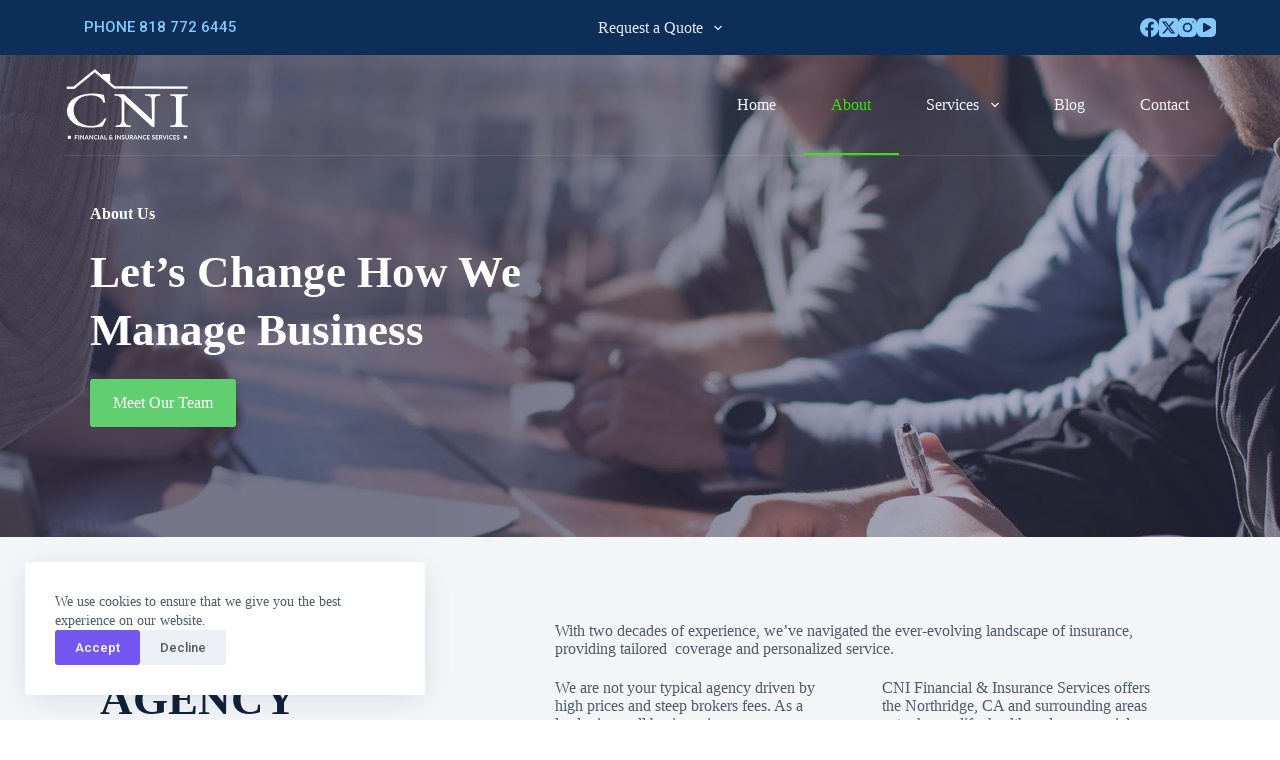

--- FILE ---
content_type: text/css
request_url: https://www.cnifinancial.com/wp-content/plugins/elementor/assets/css/widget-menu-anchor.min.css?ver=3.25.9
body_size: -141
content:
/*! elementor - v3.25.0 - 20-11-2024 */
body.elementor-page .elementor-widget-menu-anchor{margin-bottom:0}

--- FILE ---
content_type: text/css
request_url: https://www.cnifinancial.com/wp-content/uploads/elementor/css/post-807.css?ver=1746765976
body_size: 1936
content:
.elementor-807 .elementor-element.elementor-element-14db36de:not(.elementor-motion-effects-element-type-background), .elementor-807 .elementor-element.elementor-element-14db36de > .elementor-motion-effects-container > .elementor-motion-effects-layer{background-image:url("https://www.cnifinancial.com/wp-content/uploads/2022/03/about1-1.jpg");background-repeat:no-repeat;background-size:cover;}.elementor-807 .elementor-element.elementor-element-14db36de > .elementor-background-overlay{background-color:#424267;opacity:0.45;transition:background 0.3s, border-radius 0.3s, opacity 0.3s;}.elementor-807 .elementor-element.elementor-element-14db36de > .elementor-container{max-width:1120px;}.elementor-807 .elementor-element.elementor-element-14db36de{transition:background 0.3s, border 0.3s, border-radius 0.3s, box-shadow 0.3s;margin-top:-5px;margin-bottom:0px;padding:200px 0px 100px 0px;}.elementor-807 .elementor-element.elementor-element-62c2d881{color:#FFFFFF;}.elementor-807 .elementor-element.elementor-element-62fae8b5 .elementor-heading-title{color:#FFFFFF;font-size:45px;font-weight:800;line-height:1.3em;}.elementor-807 .elementor-element.elementor-element-6c1caefc .elementor-button{background-color:var( --e-global-color-accent );font-size:16px;padding:16px 23px 16px 23px;}.elementor-807 .elementor-element.elementor-element-6c1caefc .elementor-button:hover, .elementor-807 .elementor-element.elementor-element-6c1caefc .elementor-button:focus{background-color:var( --e-global-color-blocksy_palette_2 );}.elementor-807 .elementor-element.elementor-element-5723e02e{color:#FFFFFF;}.elementor-807 .elementor-element.elementor-element-129a66ff:not(.elementor-motion-effects-element-type-background), .elementor-807 .elementor-element.elementor-element-129a66ff > .elementor-motion-effects-container > .elementor-motion-effects-layer{background-color:var( --e-global-color-blocksy_palette_6 );}.elementor-807 .elementor-element.elementor-element-129a66ff{transition:background 0.3s, border 0.3s, border-radius 0.3s, box-shadow 0.3s;}.elementor-807 .elementor-element.elementor-element-129a66ff > .elementor-background-overlay{transition:background 0.3s, border-radius 0.3s, opacity 0.3s;}.elementor-807 .elementor-element.elementor-element-3f0c5d35 > .elementor-widget-wrap > .elementor-widget:not(.elementor-widget__width-auto):not(.elementor-widget__width-initial):not(:last-child):not(.elementor-absolute){margin-bottom:0px;}.elementor-807 .elementor-element.elementor-element-468c9de3{--spacer-size:45px;}.elementor-807 .elementor-element.elementor-element-49fc708a:not(.elementor-motion-effects-element-type-background), .elementor-807 .elementor-element.elementor-element-49fc708a > .elementor-motion-effects-container > .elementor-motion-effects-layer{background-color:var( --e-global-color-blocksy_palette_6 );}.elementor-807 .elementor-element.elementor-element-49fc708a{transition:background 0.3s, border 0.3s, border-radius 0.3s, box-shadow 0.3s;padding:0px 0px 50px 0px;}.elementor-807 .elementor-element.elementor-element-49fc708a > .elementor-background-overlay{transition:background 0.3s, border-radius 0.3s, opacity 0.3s;}.elementor-807 .elementor-element.elementor-element-179a754a .elementor-heading-title{font-size:45px;font-weight:800;line-height:1.3em;}.elementor-807 .elementor-element.elementor-element-587fac2 > .elementor-element-populated{margin:0px 0px 0px 0px;--e-column-margin-right:0px;--e-column-margin-left:0px;padding:20px 20px 0px 0px;}.elementor-807 .elementor-element.elementor-element-11ae871 > .elementor-widget-container{margin:0px 0px 0px 0px;padding:20px 20px 1px 20px;}.elementor-807 .elementor-element.elementor-element-1f7a8e0 > .elementor-element-populated{padding:0px 20px 20px 20px;}.elementor-807 .elementor-element.elementor-element-16f01708 > .elementor-element-populated{padding:0px 20px 20px 20px;}.elementor-807 .elementor-element.elementor-element-24f8383c > .elementor-container > .elementor-column > .elementor-widget-wrap{align-content:center;align-items:center;}.elementor-807 .elementor-element.elementor-element-24f8383c{padding:70px 0px 70px 0px;}.elementor-807 .elementor-element.elementor-element-51127d7c > .elementor-widget-container{border-radius:0px 0px 0px 0px;}.elementor-807 .elementor-element.elementor-element-51127d7c img{width:100%;border-radius:0px 0px 0px 0px;}.elementor-807 .elementor-element.elementor-element-4778a3c3 > .elementor-element-populated, .elementor-807 .elementor-element.elementor-element-4778a3c3 > .elementor-element-populated > .elementor-background-overlay, .elementor-807 .elementor-element.elementor-element-4778a3c3 > .elementor-background-slideshow{border-radius:10px 10px 10px 10px;}.elementor-807 .elementor-element.elementor-element-4778a3c3 > .elementor-element-populated{transition:background 0.3s, border 0.3s, border-radius 0.3s, box-shadow 0.3s;}.elementor-807 .elementor-element.elementor-element-4778a3c3 > .elementor-element-populated > .elementor-background-overlay{transition:background 0.3s, border-radius 0.3s, opacity 0.3s;}.elementor-807 .elementor-element.elementor-element-60881896 .elementor-heading-title{font-size:45px;font-weight:800;line-height:1.3em;}.elementor-807 .elementor-element.elementor-element-b5f0f87:not(.elementor-motion-effects-element-type-background), .elementor-807 .elementor-element.elementor-element-b5f0f87 > .elementor-motion-effects-container > .elementor-motion-effects-layer{background-color:transparent;background-image:linear-gradient(180deg, var( --e-global-color-blocksy_palette_6 ) 0%, var( --e-global-color-blocksy_palette_8 ) 100%);}.elementor-807 .elementor-element.elementor-element-b5f0f87{transition:background 0.3s, border 0.3s, border-radius 0.3s, box-shadow 0.3s;padding:0px 0px 70px 0px;}.elementor-807 .elementor-element.elementor-element-b5f0f87 > .elementor-background-overlay{transition:background 0.3s, border-radius 0.3s, opacity 0.3s;}.elementor-807 .elementor-element.elementor-element-51006d43 > .elementor-widget-container{margin:0px 0px 0px 0px;padding:0px 0px 0px 0px;}.elementor-807 .elementor-element.elementor-element-3ba6fa7b > .elementor-widget-container{margin:0px 0px 0px 0px;padding:47px 0px 0px 0px;}.elementor-807 .elementor-element.elementor-element-3ba6fa7b{text-align:center;}.elementor-807 .elementor-element.elementor-element-3ba6fa7b .elementor-heading-title{color:var( --e-global-color-blocksy_palette_3 );font-size:55px;font-weight:900;line-height:1.2em;letter-spacing:1.5px;}.elementor-807 .elementor-element.elementor-element-26779ec7:not(.elementor-motion-effects-element-type-background), .elementor-807 .elementor-element.elementor-element-26779ec7 > .elementor-motion-effects-container > .elementor-motion-effects-layer{background-color:#FFFFFF00;}.elementor-807 .elementor-element.elementor-element-26779ec7{transition:background 0.3s, border 0.3s, border-radius 0.3s, box-shadow 0.3s;padding:30px 0px 30px 0px;}.elementor-807 .elementor-element.elementor-element-26779ec7 > .elementor-background-overlay{transition:background 0.3s, border-radius 0.3s, opacity 0.3s;}.elementor-807 .elementor-element.elementor-element-7d5e296a:not(.elementor-motion-effects-element-type-background) > .elementor-widget-wrap, .elementor-807 .elementor-element.elementor-element-7d5e296a > .elementor-widget-wrap > .elementor-motion-effects-container > .elementor-motion-effects-layer{background-color:var( --e-global-color-blocksy_palette_8 );}.elementor-807 .elementor-element.elementor-element-7d5e296a > .elementor-element-populated{border-style:solid;border-width:1px 1px 1px 1px;border-color:#e5e5e5;transition:background 0.3s, border 0.3s, border-radius 0.3s, box-shadow 0.3s;margin:0px 5px 0px 5px;--e-column-margin-right:5px;--e-column-margin-left:5px;padding:0px 0px 0px 0px;}.elementor-807 .elementor-element.elementor-element-7d5e296a > .elementor-element-populated > .elementor-background-overlay{transition:background 0.3s, border-radius 0.3s, opacity 0.3s;}.elementor-807 .elementor-element.elementor-element-74faf770 > .elementor-widget-container{padding:30px 0px 10px 0px;}.elementor-807 .elementor-element.elementor-element-74faf770 .elementor-image-box-wrapper{text-align:center;}.elementor-807 .elementor-element.elementor-element-74faf770.elementor-position-right .elementor-image-box-img{margin-left:20px;}.elementor-807 .elementor-element.elementor-element-74faf770.elementor-position-left .elementor-image-box-img{margin-right:20px;}.elementor-807 .elementor-element.elementor-element-74faf770.elementor-position-top .elementor-image-box-img{margin-bottom:20px;}.elementor-807 .elementor-element.elementor-element-74faf770 .elementor-image-box-title{margin-bottom:0px;color:var( --e-global-color-blocksy_palette_3 );font-family:"Poppins", Sans-serif;font-size:16px;font-weight:600;}.elementor-807 .elementor-element.elementor-element-74faf770 .elementor-image-box-wrapper .elementor-image-box-img{width:80%;}.elementor-807 .elementor-element.elementor-element-74faf770 .elementor-image-box-img img{border-radius:1px;transition-duration:0.3s;}.elementor-807 .elementor-element.elementor-element-74faf770 .elementor-image-box-description{color:#9D9B9B;font-size:14px;font-weight:500;text-transform:uppercase;letter-spacing:0px;}.elementor-807 .elementor-element.elementor-element-3bd218e5:not(.elementor-motion-effects-element-type-background) > .elementor-widget-wrap, .elementor-807 .elementor-element.elementor-element-3bd218e5 > .elementor-widget-wrap > .elementor-motion-effects-container > .elementor-motion-effects-layer{background-color:var( --e-global-color-blocksy_palette_8 );}.elementor-807 .elementor-element.elementor-element-3bd218e5 > .elementor-element-populated{border-style:solid;border-width:1px 1px 1px 1px;border-color:#e5e5e5;transition:background 0.3s, border 0.3s, border-radius 0.3s, box-shadow 0.3s;margin:0px 5px 0px 5px;--e-column-margin-right:5px;--e-column-margin-left:5px;padding:0px 0px 0px 0px;}.elementor-807 .elementor-element.elementor-element-3bd218e5 > .elementor-element-populated > .elementor-background-overlay{transition:background 0.3s, border-radius 0.3s, opacity 0.3s;}.elementor-807 .elementor-element.elementor-element-65046dc8 > .elementor-widget-container{padding:30px 0px 10px 0px;}.elementor-807 .elementor-element.elementor-element-65046dc8 .elementor-image-box-wrapper{text-align:center;}.elementor-807 .elementor-element.elementor-element-65046dc8.elementor-position-right .elementor-image-box-img{margin-left:20px;}.elementor-807 .elementor-element.elementor-element-65046dc8.elementor-position-left .elementor-image-box-img{margin-right:20px;}.elementor-807 .elementor-element.elementor-element-65046dc8.elementor-position-top .elementor-image-box-img{margin-bottom:20px;}.elementor-807 .elementor-element.elementor-element-65046dc8 .elementor-image-box-title{margin-bottom:0px;color:var( --e-global-color-blocksy_palette_3 );font-family:"Poppins", Sans-serif;font-size:16px;font-weight:600;}.elementor-807 .elementor-element.elementor-element-65046dc8 .elementor-image-box-wrapper .elementor-image-box-img{width:80%;}.elementor-807 .elementor-element.elementor-element-65046dc8 .elementor-image-box-img img{border-radius:1px;transition-duration:0.3s;}.elementor-807 .elementor-element.elementor-element-65046dc8 .elementor-image-box-description{color:#9D9B9B;font-size:14px;font-weight:500;text-transform:uppercase;letter-spacing:0px;}.elementor-807 .elementor-element.elementor-element-68735c03:not(.elementor-motion-effects-element-type-background) > .elementor-widget-wrap, .elementor-807 .elementor-element.elementor-element-68735c03 > .elementor-widget-wrap > .elementor-motion-effects-container > .elementor-motion-effects-layer{background-color:var( --e-global-color-blocksy_palette_8 );}.elementor-807 .elementor-element.elementor-element-68735c03 > .elementor-element-populated{border-style:solid;border-width:1px 1px 1px 1px;border-color:#e5e5e5;transition:background 0.3s, border 0.3s, border-radius 0.3s, box-shadow 0.3s;margin:0px 5px 0px 5px;--e-column-margin-right:5px;--e-column-margin-left:5px;padding:0px 0px 0px 0px;}.elementor-807 .elementor-element.elementor-element-68735c03 > .elementor-element-populated > .elementor-background-overlay{transition:background 0.3s, border-radius 0.3s, opacity 0.3s;}.elementor-807 .elementor-element.elementor-element-2139d46e > .elementor-widget-container{padding:30px 0px 10px 0px;}.elementor-807 .elementor-element.elementor-element-2139d46e .elementor-image-box-wrapper{text-align:center;}.elementor-807 .elementor-element.elementor-element-2139d46e.elementor-position-right .elementor-image-box-img{margin-left:20px;}.elementor-807 .elementor-element.elementor-element-2139d46e.elementor-position-left .elementor-image-box-img{margin-right:20px;}.elementor-807 .elementor-element.elementor-element-2139d46e.elementor-position-top .elementor-image-box-img{margin-bottom:20px;}.elementor-807 .elementor-element.elementor-element-2139d46e .elementor-image-box-title{margin-bottom:0px;color:var( --e-global-color-blocksy_palette_3 );font-family:"Poppins", Sans-serif;font-size:16px;font-weight:600;}.elementor-807 .elementor-element.elementor-element-2139d46e .elementor-image-box-wrapper .elementor-image-box-img{width:80%;}.elementor-807 .elementor-element.elementor-element-2139d46e .elementor-image-box-img img{border-radius:1px;transition-duration:0.3s;}.elementor-807 .elementor-element.elementor-element-2139d46e .elementor-image-box-description{color:#9D9B9B;font-size:14px;font-weight:500;text-transform:uppercase;letter-spacing:0px;}.elementor-807 .elementor-element.elementor-element-314bdb17:not(.elementor-motion-effects-element-type-background), .elementor-807 .elementor-element.elementor-element-314bdb17 > .elementor-motion-effects-container > .elementor-motion-effects-layer{background-color:transparent;background-image:linear-gradient(180deg, var( --e-global-color-blocksy_palette_5 ) 0%, var( --e-global-color-blocksy_palette_6 ) 100%);}.elementor-807 .elementor-element.elementor-element-314bdb17{transition:background 0.3s, border 0.3s, border-radius 0.3s, box-shadow 0.3s;}.elementor-807 .elementor-element.elementor-element-314bdb17 > .elementor-background-overlay{transition:background 0.3s, border-radius 0.3s, opacity 0.3s;}.elementor-807 .elementor-element.elementor-element-6bdcf217 > .elementor-widget-wrap > .elementor-widget:not(.elementor-widget__width-auto):not(.elementor-widget__width-initial):not(:last-child):not(.elementor-absolute){margin-bottom:0px;}.elementor-807 .elementor-element.elementor-element-21531903{--spacer-size:60px;}.elementor-807 .elementor-element.elementor-element-5d89112:not(.elementor-motion-effects-element-type-background), .elementor-807 .elementor-element.elementor-element-5d89112 > .elementor-motion-effects-container > .elementor-motion-effects-layer{background-color:transparent;background-image:linear-gradient(180deg, #F3F5F7 0%, var( --e-global-color-blocksy_palette_8 ) 100%);}.elementor-807 .elementor-element.elementor-element-5d89112 > .elementor-container{max-width:630px;text-align:center;}.elementor-807 .elementor-element.elementor-element-5d89112{transition:background 0.3s, border 0.3s, border-radius 0.3s, box-shadow 0.3s;margin-top:0px;margin-bottom:30px;}.elementor-807 .elementor-element.elementor-element-5d89112 > .elementor-background-overlay{transition:background 0.3s, border-radius 0.3s, opacity 0.3s;}.elementor-807 .elementor-element.elementor-element-5d89112 .elementor-heading-title{color:var( --e-global-color-accent );}.elementor-807 .elementor-element.elementor-element-577c2dbf .elementor-heading-title{color:#7A7A7A;font-weight:800;}.elementor-807 .elementor-element.elementor-element-109c837{margin-top:0px;margin-bottom:0px;padding:100px 0px 60px 0px;}.elementor-807 .elementor-element.elementor-element-ad92153 > .elementor-widget-wrap > .elementor-widget:not(.elementor-widget__width-auto):not(.elementor-widget__width-initial):not(:last-child):not(.elementor-absolute){margin-bottom:0px;}.elementor-807 .elementor-element.elementor-element-ad92153 > .elementor-element-populated{padding:0px 30px 0px 30px;}.elementor-807 .elementor-element.elementor-element-c42100f > .elementor-widget-container{margin:0px 0px 0px 0px;padding:0px 0px 15px 0px;}.elementor-807 .elementor-element.elementor-element-c42100f{text-align:center;}.elementor-807 .elementor-element.elementor-element-c42100f .elementor-heading-title{color:#7A7A7A;font-weight:800;}.elementor-807 .elementor-element.elementor-element-2fb8320 > .elementor-widget-container{margin:0px 0px 0px 0px;padding:0px 0px 0px 0px;}.elementor-807 .elementor-element.elementor-element-2fb8320{text-align:center;font-size:28px;}.elementor-807 .elementor-element.elementor-element-03b4be4{--spacer-size:55px;}.elementor-807 .elementor-element.elementor-element-cee5df5{--e-image-carousel-slides-to-show:6;}.elementor-807 .elementor-element.elementor-element-cee5df5 > .elementor-widget-container{background-color:#ffffff;margin:0px 0px 0px 0px;padding:0px 0px 0px 0px;}.elementor-807 .elementor-element.elementor-element-cee5df5 .elementor-image-carousel-wrapper .elementor-image-carousel .swiper-slide-image{border-style:solid;border-width:3px 3px 3px 3px;border-color:#7A7A7ABA;border-radius:10px 10px 10px 10px;}@media(max-width:1024px){.elementor-807 .elementor-element.elementor-element-14db36de{padding:250px 0px 150px 0px;}.elementor-807 .elementor-element.elementor-element-62c2d881{text-align:center;}.elementor-807 .elementor-element.elementor-element-62fae8b5{text-align:center;}.elementor-807 .elementor-element.elementor-element-62fae8b5 .elementor-heading-title{font-size:30px;}.elementor-807 .elementor-element.elementor-element-5723e02e{text-align:center;}.elementor-807 .elementor-element.elementor-element-468c9de3{--spacer-size:70px;}.elementor-807 .elementor-element.elementor-element-179a754a .elementor-heading-title{font-size:30px;}.elementor-807 .elementor-element.elementor-element-24f8383c{padding:30px 0px 30px 0px;}.elementor-807 .elementor-element.elementor-element-60881896{text-align:center;}.elementor-807 .elementor-element.elementor-element-60881896 .elementor-heading-title{font-size:30px;}.elementor-807 .elementor-element.elementor-element-3ba6fa7b .elementor-heading-title{font-size:45px;}.elementor-807 .elementor-element.elementor-element-26779ec7{padding:55px 0px 0px 0px;}.elementor-807 .elementor-element.elementor-element-74faf770 .elementor-image-box-title{font-size:25px;}.elementor-807 .elementor-element.elementor-element-65046dc8 .elementor-image-box-title{font-size:25px;}.elementor-807 .elementor-element.elementor-element-2139d46e .elementor-image-box-title{font-size:25px;}.elementor-807 .elementor-element.elementor-element-21531903{--spacer-size:70px;}.elementor-807 .elementor-element.elementor-element-577c2dbf .elementor-heading-title{font-size:25px;}.elementor-807 .elementor-element.elementor-element-c42100f .elementor-heading-title{font-size:25px;}.elementor-807 .elementor-element.elementor-element-03b4be4{--spacer-size:70px;}}@media(max-width:767px){.elementor-807 .elementor-element.elementor-element-14db36de{padding:100px 0px 25px 0px;}.elementor-807 .elementor-element.elementor-element-438e5f22 > .elementor-element-populated{margin:0px 0px 0px 0px;--e-column-margin-right:0px;--e-column-margin-left:0px;padding:0px 0px 0px 0px;}.elementor-807 .elementor-element.elementor-element-62c2d881 > .elementor-widget-container{margin:0px 0px 0px 0px;padding:0px 0px 0px 0px;}.elementor-807 .elementor-element.elementor-element-62c2d881{line-height:25px;}.elementor-807 .elementor-element.elementor-element-62fae8b5 .elementor-heading-title{font-size:28px;line-height:1.6em;}.elementor-807 .elementor-element.elementor-element-6c1caefc .elementor-button{font-size:14px;padding:12px 12px 12px 12px;}.elementor-807 .elementor-element.elementor-element-468c9de3{--spacer-size:36px;}.elementor-807 .elementor-element.elementor-element-2b339583 > .elementor-element-populated{margin:0px 0px 0px 0px;--e-column-margin-right:0px;--e-column-margin-left:0px;padding:0px 0px 0px 0px;}.elementor-807 .elementor-element.elementor-element-179a754a{text-align:center;}.elementor-807 .elementor-element.elementor-element-179a754a .elementor-heading-title{font-size:29px;}.elementor-807 .elementor-element.elementor-element-202a4253{text-align:center;}.elementor-807 .elementor-element.elementor-element-74ec5dbe{text-align:center;}.elementor-807 .elementor-element.elementor-element-2827f81b{text-align:center;}.elementor-807 .elementor-element.elementor-element-24f8383c{padding:0px 0px 0px 0px;}.elementor-807 .elementor-element.elementor-element-4778a3c3 > .elementor-element-populated{margin:0px 0px 0px 0px;--e-column-margin-right:0px;--e-column-margin-left:0px;padding:0px 0px 20px 0px;}.elementor-807 .elementor-element.elementor-element-60881896 .elementor-heading-title{font-size:18px;}.elementor-807 .elementor-element.elementor-element-4faaca29{text-align:center;}.elementor-807 .elementor-element.elementor-element-49481db8 > .elementor-element-populated{margin:0px 0px 0px 0px;--e-column-margin-right:0px;--e-column-margin-left:0px;padding:0px 0px 0px 0px;}.elementor-807 .elementor-element.elementor-element-3ba6fa7b > .elementor-widget-container{padding:25px 25px 25px 25px;}.elementor-807 .elementor-element.elementor-element-3ba6fa7b .elementor-heading-title{font-size:27px;}.elementor-807 .elementor-element.elementor-element-26779ec7{padding:0px 0px 0px 0px;}.elementor-807 .elementor-element.elementor-element-7d5e296a > .elementor-element-populated{margin:0px 0px 0px 0px;--e-column-margin-right:0px;--e-column-margin-left:0px;}.elementor-807 .elementor-element.elementor-element-74faf770 .elementor-image-box-img{margin-bottom:20px;}.elementor-807 .elementor-element.elementor-element-3bd218e5 > .elementor-element-populated{margin:0px 0px 0px 0px;--e-column-margin-right:0px;--e-column-margin-left:0px;}.elementor-807 .elementor-element.elementor-element-65046dc8 .elementor-image-box-img{margin-bottom:20px;}.elementor-807 .elementor-element.elementor-element-68735c03 > .elementor-element-populated{margin:0px 0px 0px 0px;--e-column-margin-right:0px;--e-column-margin-left:0px;}.elementor-807 .elementor-element.elementor-element-2139d46e .elementor-image-box-img{margin-bottom:20px;}.elementor-807 .elementor-element.elementor-element-5d89112{margin-top:0px;margin-bottom:0px;padding:0px 0px 0px 0px;}.elementor-807 .elementor-element.elementor-element-577c2dbf .elementor-heading-title{font-size:26px;line-height:1.3em;}.elementor-807 .elementor-element.elementor-element-109c837{margin-top:0px;margin-bottom:0px;padding:25px 0px 25px 0px;}.elementor-807 .elementor-element.elementor-element-ad92153 > .elementor-element-populated{margin:0px 0px 0px 0px;--e-column-margin-right:0px;--e-column-margin-left:0px;padding:0px 0px 0px 0px;}.elementor-807 .elementor-element.elementor-element-c42100f .elementor-heading-title{font-size:26px;line-height:1.3em;}.elementor-807 .elementor-element.elementor-element-2fb8320{font-size:20px;}.elementor-807 .elementor-element.elementor-element-03b4be4{--spacer-size:35px;}.elementor-807 .elementor-element.elementor-element-03b4be4 > .elementor-widget-container{margin:0px 0px 0px 0px;padding:0px 0px 0px 0px;}.elementor-807 .elementor-element.elementor-element-cee5df5{--e-image-carousel-slides-to-show:2;}.elementor-807 .elementor-element.elementor-element-cee5df5 > .elementor-widget-container{margin:0px 0px 0px 0px;padding:0px 0px 0px 0px;}}@media(min-width:768px){.elementor-807 .elementor-element.elementor-element-438e5f22{width:44%;}.elementor-807 .elementor-element.elementor-element-70082d0d{width:56%;}.elementor-807 .elementor-element.elementor-element-2b339583{width:40.775%;}.elementor-807 .elementor-element.elementor-element-587fac2{width:59.225%;}}@media(max-width:1024px) and (min-width:768px){.elementor-807 .elementor-element.elementor-element-438e5f22{width:100%;}.elementor-807 .elementor-element.elementor-element-70082d0d{width:100%;}.elementor-807 .elementor-element.elementor-element-2b339583{width:100%;}.elementor-807 .elementor-element.elementor-element-587fac2{width:100%;}.elementor-807 .elementor-element.elementor-element-65569406{width:100%;}.elementor-807 .elementor-element.elementor-element-4778a3c3{width:100%;}}

--- FILE ---
content_type: application/javascript; charset=UTF-8
request_url: https://api.livechatinc.com/v3.6/customer/action/get_dynamic_configuration?x-region=us-south1&license_id=18725466&client_id=c5e4f61e1a6c3b1521b541bc5c5a2ac5&url=https%3A%2F%2Fwww.cnifinancial.com%2Fabout-2%2F&channel_type=code&implementation_type=Wordpress&jsonp=__f4ltpy7r7wn
body_size: 46
content:
__f4ltpy7r7wn({"organization_id":"7de3279d-6cbe-4c2f-b7eb-644108214a76","livechat_active":false,"default_widget":"livechat"});

--- FILE ---
content_type: application/javascript; charset=utf-8
request_url: https://connect.livechatinc.com/api/v1/script/77d766c9-3b03-4e46-bd44-1bdc92587b21/quality-badge.js?ver=4.5.23
body_size: 523
content:
(() => { const LC_PLATFORM_CONFIG={"license":18725466};(()=>{const d=window.self!==window.top&&window.self.location.href.includes("elementor-preview"),e=parseInt(LC_PLATFORM_CONFIG.license,10),h=a=>{a.innerHTML='<div id="lcqualitybadge"></div>';const b=a.getAttribute("data-theme"),g=parseInt(a.getAttribute("data-size"))||200,c=document.createElement("script");c.type="text/javascript";c.src=`//cdn.livechatinc.com/qb/qb-${e}-${b}-${g}.js`;c.async=!0;a.append(c);a.classList.remove("Eq6BfHWRg1skuOtE40gJT-lc-element-hidden")},f=()=>{try{{const a=!(!window.self.LiveChatWidget&&
!window.self.LC_API),b=document.querySelectorAll(".Eq6BfHWRg1skuOtE40gJT-lc-quality-badge-container.Eq6BfHWRg1skuOtE40gJT-lc-element-hidden");1>b.length||(d||e||a)&&Array.from(b).forEach(h)}}catch(a){console.error(a)}};d?window.self.addEventListener("load",()=>{elementorFrontend.elements.$window.on("elementor/frontend/init",()=>elementorFrontend.hooks.addAction("frontend/element_ready/livechat-quality-badge.default",f))}):(window.self.__lc_onready=window.self.__lc_onready||[],window.self.__lc_onready.push(f))})();
} )();